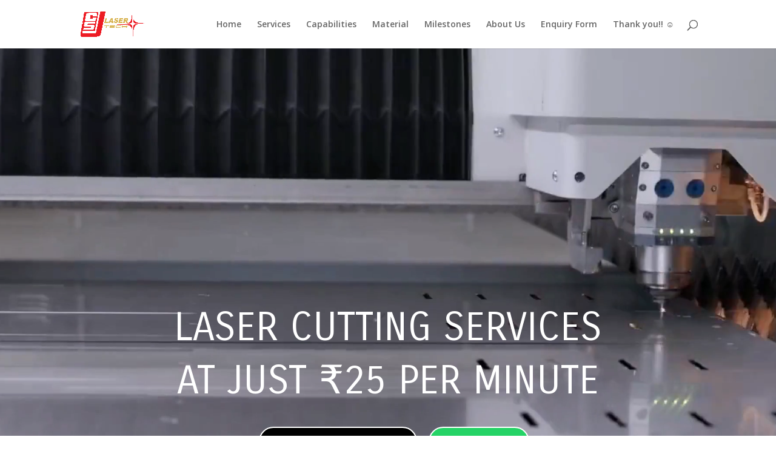

--- FILE ---
content_type: text/css
request_url: https://jcs-lasertech.com/wp-content/et-cache/125/et-core-unified-125.min.css?ver=1767106578
body_size: -185
content:
html,body{box-sizing:border-box}.column-buttons-inline-block .et_pb_button_module_wrapper{display:inline-block;width:fit-content}.column-buttons-inline-block{text-align:center}

--- FILE ---
content_type: text/css
request_url: https://jcs-lasertech.com/wp-content/et-cache/125/et-core-unified-tb-321-deferred-125.min.css?ver=1767106578
body_size: 2379
content:
.et_pb_section_0_tb_footer.et_pb_section{margin-top:29px;margin-bottom:-68px;background-color:#000000!important}.et_pb_image_0_tb_footer{text-align:left;margin-left:0}.et_pb_text_0_tb_footer.et_pb_text,.et_pb_text_1_tb_footer.et_pb_text{color:#FFFFFF!important}.et_pb_text_0_tb_footer h1{font-family:'Carrois Gothic',Helvetica,Arial,Lucida,sans-serif;color:#FFFFFF!important}.et_pb_text_0_tb_footer h2{font-family:'IBM Plex Mono',monospace;font-weight:600;font-size:31px}.et_pb_text_0_tb_footer h3{font-family:'IBM Plex Mono',monospace;font-weight:600;font-size:20px;color:#000000!important}.et_pb_text_0_tb_footer h4{font-family:'Open Sans',Helvetica,Arial,Lucida,sans-serif;font-size:13px;color:#FFFFFF!important;text-align:center}.et_pb_text_1_tb_footer{font-family:'Carrois Gothic',Helvetica,Arial,Lucida,sans-serif;font-size:17px;margin-top:11px!important;margin-left:-70px!important;max-width:111%}.et_pb_text_1_tb_footer h1,.et_pb_text_2_tb_footer h1{font-family:'IBM Plex Mono',monospace;font-weight:700;color:#FFFFFF!important;text-align:center}.et_pb_text_2_tb_footer.et_pb_text{color:#000000!important}.et_pb_text_2_tb_footer{font-family:'Carrois Gothic',Helvetica,Arial,Lucida,sans-serif;font-size:17px;margin-top:11px!important;margin-bottom:-60px!important;margin-left:-125px!important}ul.et_pb_social_media_follow_0_tb_footer,ul.et_pb_social_media_follow_1_tb_footer,ul.et_pb_social_media_follow_2_tb_footer{margin-left:-222px!important}.et_pb_code_0_tb_footer{margin-top:22px!important;margin-left:-155px!important}.et_pb_column_2_tb_footer{padding-left:0px}.et_pb_social_media_follow_network_0_tb_footer a.icon{background-color:#3b5998!important}.et_pb_social_media_follow_network_1_tb_footer a.icon{background-color:#ea2c59!important}.et_pb_social_media_follow_network_2_tb_footer a.icon{background-color:#007bb6!important}@media only screen and (min-width:981px){.et_pb_text_2_tb_footer{width:114%;max-width:120%}.et_pb_code_0_tb_footer{width:173%;max-width:167%}}@media only screen and (max-width:980px){.et_pb_image_0_tb_footer .et_pb_image_wrap img{width:auto}.et_pb_text_2_tb_footer{margin-top:11px!important;margin-bottom:-60px!important;margin-left:-125px!important;width:114%;max-width:120%}ul.et_pb_social_media_follow_0_tb_footer,ul.et_pb_social_media_follow_1_tb_footer,ul.et_pb_social_media_follow_2_tb_footer{margin-left:-222px!important}.et_pb_code_0_tb_footer{margin-top:22px!important;margin-left:-155px!important;width:173%;max-width:167%}}@media only screen and (max-width:767px){.et_pb_image_0_tb_footer .et_pb_image_wrap img{width:auto}.et_pb_text_2_tb_footer{margin-left:-152px!important;width:102%}ul.et_pb_social_media_follow_0_tb_footer,ul.et_pb_social_media_follow_1_tb_footer,ul.et_pb_social_media_follow_2_tb_footer{margin-left:0px!important}.et_pb_code_0_tb_footer{margin-left:-36px!important;width:86%;max-width:109%}.et_pb_text_1_tb_footer.et_pb_module,.et_pb_text_2_tb_footer.et_pb_module,.et_pb_code_0_tb_footer.et_pb_module{margin-left:auto!important;margin-right:auto!important}}.et_pb_section_0.section_has_divider.et_pb_bottom_divider .et_pb_bottom_inside_divider{background-image:url([data-uri]);background-size:100% 56px;bottom:0;height:56px;z-index:1;transform:scale(1,1)}.et_pb_row_0.et_pb_row{margin-bottom:-4px!important}.et_pb_text_0.et_pb_text{color:#FFFFFF!important}.et_pb_text_0{font-family:'Carrois Gothic',Helvetica,Arial,Lucida,sans-serif;text-transform:uppercase;font-size:65px;margin-top:373px!important;margin-bottom:64px!important}.et_pb_button_0_wrapper,.et_pb_button_1_wrapper{margin-left:19px!important}body #page-container .et_pb_section .et_pb_button_0{color:#FFFFFF!important;border-radius:24px;font-size:20px;padding-right:0.7em;padding-left:2em;background-color:#000000}body #page-container .et_pb_section .et_pb_button_0:hover{border-color:#FFFFFF!important}body #page-container .et_pb_section .et_pb_button_0:after,body #page-container .et_pb_section .et_pb_button_1:after{display:none}body #page-container .et_pb_section .et_pb_button_0:before{content:attr(data-icon);font-family:ETmodules!important;font-weight:400!important;color:#FFFFFF;line-height:inherit;font-size:inherit!important;opacity:1;margin-left:-1.3em;right:auto;display:inline-block;font-family:ETmodules!important;font-weight:400!important}body #page-container .et_pb_section .et_pb_button_0:hover:before,body #page-container .et_pb_section .et_pb_button_1:hover:before{margin-left:.3em;right:auto;margin-left:-1.3em}.et_pb_button_0{transition:border 300ms ease 0ms}.et_pb_button_0,.et_pb_button_0:after,.et_pb_button_1,.et_pb_button_1:after{transition:all 300ms ease 0ms}body #page-container .et_pb_section .et_pb_button_1{color:#FFFFFF!important;border-color:#FFFFFF;border-radius:24px;font-size:20px;padding-right:0.7em;padding-left:2em;background-color:#25d366}body #page-container .et_pb_section .et_pb_button_1:before{content:attr(data-icon);font-family:FontAwesome!important;font-weight:400!important;color:#FFFFFF;line-height:inherit;font-size:inherit!important;opacity:1;margin-left:-1.3em;right:auto;display:inline-block;font-family:FontAwesome!important;font-weight:400!important}div.et_pb_section.et_pb_section_1,div.et_pb_section.et_pb_section_3{background-image:url(https://jcs-lasertech.com/wp-content/uploads/2023/10/Untitled-550-x-550-px-2-1.png)!important}.et_pb_section_1.et_pb_section{background-color:#ffb71c!important}.et_pb_section_1.section_has_divider.et_pb_bottom_divider .et_pb_bottom_inside_divider{background-image:url([data-uri]);background-size:100% 85px;bottom:0;height:85px;z-index:1;transform:scale(-1,1)}.et_pb_text_1 h1,.et_pb_blurb_3.et_pb_blurb .et_pb_module_header,.et_pb_blurb_3.et_pb_blurb .et_pb_module_header a,.et_pb_blurb_4.et_pb_blurb .et_pb_module_header,.et_pb_blurb_4.et_pb_blurb .et_pb_module_header a,.et_pb_blurb_5.et_pb_blurb .et_pb_module_header,.et_pb_blurb_5.et_pb_blurb .et_pb_module_header a,.et_pb_blurb_6.et_pb_blurb .et_pb_module_header,.et_pb_blurb_6.et_pb_blurb .et_pb_module_header a{font-family:'IBM Plex Mono',monospace;font-weight:600;font-size:32px;color:#000000!important;text-align:center}.et_pb_text_1 h4{font-family:'Open Sans',Helvetica,Arial,Lucida,sans-serif;font-weight:500;color:#000000!important;text-align:center}.et_pb_blurb_0.et_pb_blurb .et_pb_module_header,.et_pb_blurb_0.et_pb_blurb .et_pb_module_header a,.et_pb_blurb_1.et_pb_blurb .et_pb_module_header,.et_pb_blurb_1.et_pb_blurb .et_pb_module_header a,.et_pb_blurb_2.et_pb_blurb .et_pb_module_header,.et_pb_blurb_2.et_pb_blurb .et_pb_module_header a{font-family:'IBM Plex Mono',monospace;font-weight:600;color:#000000!important;text-align:center}.et_pb_blurb_0.et_pb_blurb .et_pb_blurb_description,.et_pb_blurb_1.et_pb_blurb .et_pb_blurb_description,.et_pb_blurb_2.et_pb_blurb .et_pb_blurb_description,.et_pb_blurb_15.et_pb_blurb .et_pb_blurb_description,.et_pb_blurb_16.et_pb_blurb .et_pb_blurb_description,.et_pb_blurb_17.et_pb_blurb .et_pb_blurb_description,.et_pb_blurb_18.et_pb_blurb .et_pb_blurb_description{text-align:center}.et_pb_blurb_0.et_pb_blurb,.et_pb_blurb_1.et_pb_blurb,.et_pb_blurb_2.et_pb_blurb{font-family:'Open Sans',Helvetica,Arial,Lucida,sans-serif;font-weight:500;font-size:15px;color:#000000!important}.et_pb_blurb_0 .et_pb_main_blurb_image .et_pb_only_image_mode_wrap,.et_pb_blurb_0 .et_pb_main_blurb_image .et-pb-icon,.et_pb_blurb_1 .et_pb_main_blurb_image .et_pb_only_image_mode_wrap,.et_pb_blurb_1 .et_pb_main_blurb_image .et-pb-icon,.et_pb_blurb_2 .et_pb_main_blurb_image .et_pb_only_image_mode_wrap,.et_pb_blurb_2 .et_pb_main_blurb_image .et-pb-icon{border-width:2px}.et_pb_section_2.et_pb_section{background-color:#e8e8e8!important}.et_pb_text_2 h1{font-family:'IBM Plex Mono',monospace;font-weight:700;font-size:43px;color:#000000!important;text-align:center}.et_pb_text_2 h3,.et_pb_number_counter_0.et_pb_number_counter h3,.et_pb_number_counter_0.et_pb_number_counter h1.title,.et_pb_number_counter_0.et_pb_number_counter h2.title,.et_pb_number_counter_0.et_pb_number_counter h4.title,.et_pb_number_counter_0.et_pb_number_counter h5.title,.et_pb_number_counter_0.et_pb_number_counter h6.title,.et_pb_number_counter_1.et_pb_number_counter h3,.et_pb_number_counter_1.et_pb_number_counter h1.title,.et_pb_number_counter_1.et_pb_number_counter h2.title,.et_pb_number_counter_1.et_pb_number_counter h4.title,.et_pb_number_counter_1.et_pb_number_counter h5.title,.et_pb_number_counter_1.et_pb_number_counter h6.title,.et_pb_number_counter_2.et_pb_number_counter h3,.et_pb_number_counter_2.et_pb_number_counter h1.title,.et_pb_number_counter_2.et_pb_number_counter h2.title,.et_pb_number_counter_2.et_pb_number_counter h4.title,.et_pb_number_counter_2.et_pb_number_counter h5.title,.et_pb_number_counter_2.et_pb_number_counter h6.title,.et_pb_number_counter_3.et_pb_number_counter h3,.et_pb_number_counter_3.et_pb_number_counter h1.title,.et_pb_number_counter_3.et_pb_number_counter h2.title,.et_pb_number_counter_3.et_pb_number_counter h4.title,.et_pb_number_counter_3.et_pb_number_counter h5.title,.et_pb_number_counter_3.et_pb_number_counter h6.title{font-family:'IBM Plex Mono',monospace;font-weight:600;font-size:25px;color:#000000!important;text-align:center}.et_pb_text_2{padding-left:0px!important}.et_pb_blurb_3 .et_pb_main_blurb_image .et_pb_only_image_mode_wrap,.et_pb_blurb_3 .et_pb_main_blurb_image .et-pb-icon{padding-bottom:0px!important;margin-bottom:-135px!important}.et_pb_blurb_3 .et_pb_main_blurb_image .et_pb_image_wrap,.et_pb_blurb_4 .et_pb_main_blurb_image .et_pb_image_wrap,.et_pb_blurb_5 .et_pb_main_blurb_image .et_pb_image_wrap,.et_pb_blurb_6 .et_pb_main_blurb_image .et_pb_image_wrap{width:200px}.et_pb_blurb_3 .et_pb_blurb_content{max-width:647px}.et_pb_divider_0,.et_pb_divider_1,.et_pb_divider_2,.et_pb_divider_3{padding-right:38px;padding-left:38px;margin-top:-20px!important}.et_pb_divider_0:before,.et_pb_divider_1:before,.et_pb_divider_2:before,.et_pb_divider_3:before{border-top-color:#ffb71c;border-top-width:6px;width:auto;top:0px;right:38px;left:38px}.et_pb_text_3 h4,.et_pb_text_4 h4,.et_pb_text_5 h4,.et_pb_text_6 h4{font-family:'Open Sans',Helvetica,Arial,Lucida,sans-serif;font-weight:500;font-size:15px;text-align:center}.et_pb_text_3,.et_pb_text_4,.et_pb_text_5,.et_pb_text_6{padding-top:0px!important;margin-top:-30px!important}.et_pb_blurb_4 .et_pb_main_blurb_image .et_pb_only_image_mode_wrap,.et_pb_blurb_4 .et_pb_main_blurb_image .et-pb-icon{margin-bottom:-27px!important}.et_pb_blurb_5 .et_pb_main_blurb_image .et_pb_only_image_mode_wrap,.et_pb_blurb_5 .et_pb_main_blurb_image .et-pb-icon{margin-bottom:-21px!important}.et_pb_blurb_6 .et_pb_main_blurb_image .et_pb_only_image_mode_wrap,.et_pb_blurb_6 .et_pb_main_blurb_image .et-pb-icon{margin-bottom:-33px!important}.et_pb_section_3.et_pb_section{background-color:#f5f5f5!important}.et_pb_section_3.section_has_divider.et_pb_bottom_divider .et_pb_bottom_inside_divider{background-image:url([data-uri]);background-size:100% 43px;bottom:0;height:43px;z-index:1;transform:scale(-1,1)}.et_pb_section_3.section_has_divider.et_pb_top_divider .et_pb_top_inside_divider{background-image:url([data-uri]);background-size:100% 45px;top:0;height:45px;z-index:1;transform:scale(1,1)}.et_pb_text_7 h1{font-family:'IBM Plex Mono',monospace;font-weight:700;font-size:32px;color:#000000!important;text-align:center}.et_pb_blurb_7.et_pb_blurb .et_pb_module_header,.et_pb_blurb_7.et_pb_blurb .et_pb_module_header a,.et_pb_blurb_8.et_pb_blurb .et_pb_module_header,.et_pb_blurb_8.et_pb_blurb .et_pb_module_header a,.et_pb_blurb_9.et_pb_blurb .et_pb_module_header,.et_pb_blurb_9.et_pb_blurb .et_pb_module_header a,.et_pb_blurb_10.et_pb_blurb .et_pb_module_header,.et_pb_blurb_10.et_pb_blurb .et_pb_module_header a,.et_pb_blurb_11.et_pb_blurb .et_pb_module_header,.et_pb_blurb_11.et_pb_blurb .et_pb_module_header a,.et_pb_blurb_12.et_pb_blurb .et_pb_module_header,.et_pb_blurb_12.et_pb_blurb .et_pb_module_header a,.et_pb_blurb_13.et_pb_blurb .et_pb_module_header,.et_pb_blurb_13.et_pb_blurb .et_pb_module_header a,.et_pb_blurb_14.et_pb_blurb .et_pb_module_header,.et_pb_blurb_14.et_pb_blurb .et_pb_module_header a{font-family:'IBM Plex Mono',monospace;font-weight:500;font-size:20px;text-align:center}.et_pb_blurb_7.et_pb_blurb,.et_pb_blurb_8.et_pb_blurb,.et_pb_blurb_9.et_pb_blurb,.et_pb_blurb_10.et_pb_blurb,.et_pb_blurb_11.et_pb_blurb,.et_pb_blurb_12.et_pb_blurb,.et_pb_blurb_13.et_pb_blurb,.et_pb_blurb_14.et_pb_blurb{background-color:#FFFFFF;border-width:2px;margin-top:-25px!important}.et_pb_text_8 h1,.et_pb_text_9 h1{font-family:'IBM Plex Mono',monospace;font-weight:700;font-size:40px;color:#000000!important;text-align:center}.et_pb_row_9.et_pb_row{margin-top:31px!important;margin-bottom:63px!important}.et_pb_number_counter_0.et_pb_number_counter .percent p,.et_pb_number_counter_1.et_pb_number_counter .percent p,.et_pb_number_counter_2.et_pb_number_counter .percent p,.et_pb_number_counter_3.et_pb_number_counter .percent p{font-family:'IBM Plex Mono',monospace;color:#000000!important;text-align:center}.et_pb_number_counter_1{width:100%;max-width:100%}.et_pb_section_5.et_pb_section{background-color:rgba(0,0,0,0.07)!important}.et_pb_image_0{text-align:left;margin-left:0}.et_pb_text_10.et_pb_text,.et_pb_text_11.et_pb_text{color:#000000!important}.et_pb_text_10{font-family:'Open Sans',Helvetica,Arial,Lucida,sans-serif;font-weight:500;font-size:15px;margin-top:40px!important}.et_pb_text_10 h1{font-family:'Carrois Gothic',Helvetica,Arial,Lucida,sans-serif;font-weight:700;font-size:26px;color:#000000!important;text-align:center}.et_pb_blurb_15.et_pb_blurb .et_pb_module_header,.et_pb_blurb_15.et_pb_blurb .et_pb_module_header a,.et_pb_blurb_16.et_pb_blurb .et_pb_module_header,.et_pb_blurb_16.et_pb_blurb .et_pb_module_header a,.et_pb_blurb_17.et_pb_blurb .et_pb_module_header,.et_pb_blurb_17.et_pb_blurb .et_pb_module_header a,.et_pb_blurb_18.et_pb_blurb .et_pb_module_header,.et_pb_blurb_18.et_pb_blurb .et_pb_module_header a{font-family:'Carrois Gothic',Helvetica,Arial,Lucida,sans-serif;font-weight:700;color:#000000!important;text-align:center}.et_pb_blurb_15.et_pb_blurb,.et_pb_blurb_16.et_pb_blurb,.et_pb_blurb_17.et_pb_blurb,.et_pb_blurb_18.et_pb_blurb{font-family:'Open Sans',Helvetica,Arial,Lucida,sans-serif;color:#000000!important;width:88%}.et_pb_blurb_15 .et-pb-icon,.et_pb_blurb_16 .et-pb-icon,.et_pb_blurb_17 .et-pb-icon{font-size:42px;color:#ffb71c;font-family:FontAwesome!important;font-weight:900!important}.et_pb_blurb_15 .et_pb_blurb_content,.et_pb_blurb_16 .et_pb_blurb_content,.et_pb_blurb_17 .et_pb_blurb_content,.et_pb_blurb_18 .et_pb_blurb_content{max-width:302px}.et_pb_blurb_18 .et-pb-icon{font-size:42px;color:#ffb71c;font-family:ETmodules!important;font-weight:400!important}.et_pb_section_6.section_has_divider.et_pb_top_divider .et_pb_top_inside_divider{background-image:url([data-uri]);background-size:100% 46px;top:0;height:46px;z-index:1;transform:scale(1,1)}.et_pb_row_15{min-height:524.8px}.et_pb_code_0{border-radius:6px 6px 6px 6px;overflow:hidden;margin-top:0px!important;margin-right:0px!important;margin-left:0px!important}.et_pb_text_11{font-weight:700;font-size:27px;background-color:RGBA(255,255,255,0);padding-top:10px!important;padding-bottom:20px!important;margin-bottom:0px!important}.et_pb_text_11 h1{font-family:'Carrois Gothic',Helvetica,Arial,Lucida,sans-serif;font-weight:700;font-size:31px;color:#FFFFFF!important;text-align:center}.et_pb_text_13{margin-bottom:-7px!important}.et_pb_section_0{min-height:760px;max-height:none;max-width:100%;margin-left:auto!important;margin-right:auto!important}.et_pb_text_2.et_pb_module,.et_pb_divider_0.et_pb_module,.et_pb_divider_1.et_pb_module,.et_pb_divider_2.et_pb_module,.et_pb_divider_3.et_pb_module,.et_pb_text_10.et_pb_module,.et_pb_blurb_15.et_pb_blurb.et_pb_module,.et_pb_blurb_16.et_pb_blurb.et_pb_module,.et_pb_blurb_17.et_pb_blurb.et_pb_module,.et_pb_blurb_18.et_pb_blurb.et_pb_module{margin-left:auto!important;margin-right:auto!important}@media only screen and (min-width:981px){.et_pb_section_0,.et_pb_text_7{width:100%}.et_pb_text_2{max-width:76%}.et_pb_text_10{width:111%}.et_pb_code_0{width:100%;max-width:100%}}@media only screen and (max-width:980px){div.et_pb_section.et_pb_section_0{background-image:initial!important}.et_pb_section_0{min-height:760px;max-height:none;width:100%}.et_pb_text_0{font-size:65px}.et_pb_button_0_wrapper,.et_pb_button_1_wrapper{margin-left:18px!important}body #page-container .et_pb_section .et_pb_button_0:before{line-height:inherit;font-size:inherit!important;margin-left:-1.3em;right:auto;display:inline-block;opacity:1;content:attr(data-icon);font-family:ETmodules!important;font-weight:400!important}body #page-container .et_pb_section .et_pb_button_0:after,body #page-container .et_pb_section .et_pb_button_1:after{display:none}body #page-container .et_pb_section .et_pb_button_0:hover:before,body #page-container .et_pb_section .et_pb_button_1:hover:before{margin-left:.3em;right:auto;margin-left:-1.3em}body #page-container .et_pb_section .et_pb_button_1:before{line-height:inherit;font-size:inherit!important;margin-left:-1.3em;right:auto;display:inline-block;opacity:1;content:attr(data-icon);font-family:FontAwesome!important;font-weight:400!important}.et_pb_text_1 h1,.et_pb_blurb_3.et_pb_blurb .et_pb_module_header,.et_pb_blurb_3.et_pb_blurb .et_pb_module_header a,.et_pb_blurb_4.et_pb_blurb .et_pb_module_header,.et_pb_blurb_4.et_pb_blurb .et_pb_module_header a,.et_pb_blurb_5.et_pb_blurb .et_pb_module_header,.et_pb_blurb_5.et_pb_blurb .et_pb_module_header a,.et_pb_blurb_6.et_pb_blurb .et_pb_module_header,.et_pb_blurb_6.et_pb_blurb .et_pb_module_header a,.et_pb_text_7 h1{font-size:32px}.et_pb_text_2 h1{font-size:43px}.et_pb_text_2 h3{font-size:25px}.et_pb_text_2{max-width:76%}.et_pb_blurb_3 .et_pb_main_blurb_image .et_pb_image_wrap,.et_pb_blurb_4 .et_pb_main_blurb_image .et_pb_image_wrap,.et_pb_blurb_5 .et_pb_main_blurb_image .et_pb_image_wrap,.et_pb_blurb_6 .et_pb_main_blurb_image .et_pb_image_wrap{width:138px}.et_pb_divider_0,.et_pb_divider_1,.et_pb_divider_2,.et_pb_divider_3{margin-top:-20px!important}.et_pb_text_7{width:100%}.et_pb_image_0 .et_pb_image_wrap img{width:auto}.et_pb_text_10{font-size:15px;margin-top:40px!important;width:111%}.et_pb_text_10 h1{font-size:26px}.et_pb_code_0{margin-left:0px!important;width:173%;max-width:100%}.et_pb_text_11 h1{font-size:31px}.et_pb_text_10.et_pb_module{margin-left:auto!important;margin-right:auto!important}}@media only screen and (max-width:767px){div.et_pb_section.et_pb_section_0{background-image:initial!important}.et_pb_section_0{min-height:760px;max-height:none}.et_pb_section_0.et_pb_section{margin-top:-53px;margin-bottom:-53px}.et_pb_text_0{font-size:21px}.et_pb_button_0_wrapper{margin-top:-42px!important;margin-right:0px!important;margin-left:0px!important}body #page-container .et_pb_section .et_pb_button_0,body #page-container .et_pb_section .et_pb_button_1{font-size:9px!important}body #page-container .et_pb_section .et_pb_button_0:before{line-height:inherit;font-size:inherit!important;margin-left:-1.3em;right:auto;display:inline-block;opacity:1;content:attr(data-icon);font-family:ETmodules!important;font-weight:400!important}body #page-container .et_pb_section .et_pb_button_0:after,body #page-container .et_pb_section .et_pb_button_1:after{display:none}body #page-container .et_pb_section .et_pb_button_0:hover:before,body #page-container .et_pb_section .et_pb_button_1:hover:before{margin-left:.3em;right:auto;margin-left:-1.3em}.et_pb_button_1_wrapper{margin-top:-42px!important;margin-left:10px!important}body #page-container .et_pb_section .et_pb_button_1:before{line-height:inherit;font-size:inherit!important;margin-left:-1.3em;right:auto;display:inline-block;opacity:1;content:attr(data-icon);font-family:FontAwesome!important;font-weight:400!important}.et_pb_row_1.et_pb_row{margin-bottom:-109px!important}.et_pb_text_1 h1{font-size:28px}.et_pb_text_1 h4,.et_pb_text_2 h3{font-size:13px}.et_pb_text_2 h1,.et_pb_blurb_6.et_pb_blurb .et_pb_module_header,.et_pb_blurb_6.et_pb_blurb .et_pb_module_header a,.et_pb_text_7 h1{font-size:17px}.et_pb_text_2{margin-top:-11px!important;margin-bottom:-74px!important;margin-left:-93px!important;width:143%;max-width:106%}.et_pb_blurb_3.et_pb_blurb .et_pb_module_header,.et_pb_blurb_3.et_pb_blurb .et_pb_module_header a{font-size:19px}.et_pb_blurb_3 .et_pb_main_blurb_image .et_pb_image_wrap,.et_pb_blurb_4 .et_pb_main_blurb_image .et_pb_image_wrap,.et_pb_blurb_5 .et_pb_main_blurb_image .et_pb_image_wrap,.et_pb_blurb_6 .et_pb_main_blurb_image .et_pb_image_wrap{width:121px}.et_pb_divider_0{margin-top:-27px!important;max-width:54%}.et_pb_text_3 h1{font-size:14px}.et_pb_blurb_4.et_pb_blurb .et_pb_module_header,.et_pb_blurb_4.et_pb_blurb .et_pb_module_header a{font-size:18px}.et_pb_divider_1{margin-top:-31px!important;max-width:53%}.et_pb_blurb_5.et_pb_blurb .et_pb_module_header,.et_pb_blurb_5.et_pb_blurb .et_pb_module_header a{font-size:20px}.et_pb_divider_2{margin-top:-32px!important;max-width:56%}.et_pb_divider_3{margin-top:-27px!important;max-width:60%}.et_pb_text_7{width:104%;max-width:127%}.et_pb_image_0 .et_pb_image_wrap img{width:auto}.et_pb_text_10{font-size:13px;margin-left:-150px!important;width:100%}.et_pb_text_10 h1{font-size:15px}.et_pb_code_0{width:100%}.et_pb_text_11 h1{font-size:22px}.et_pb_text_11{width:110%;max-width:102%}.et_pb_text_10.et_pb_module,.et_pb_code_0.et_pb_module,.et_pb_text_11.et_pb_module{margin-left:auto!important;margin-right:auto!important}}

--- FILE ---
content_type: text/css
request_url: https://jcs-lasertech.com/wp-content/et-cache/125/et-divi-dynamic-tb-321-125-late.css
body_size: -95
content:
@font-face{font-family:ETmodules;font-display:block;src:url(//jcs-lasertech.com/wp-content/themes/Divi/core/admin/fonts/modules/all/modules.eot);src:url(//jcs-lasertech.com/wp-content/themes/Divi/core/admin/fonts/modules/all/modules.eot?#iefix) format("embedded-opentype"),url(//jcs-lasertech.com/wp-content/themes/Divi/core/admin/fonts/modules/all/modules.woff) format("woff"),url(//jcs-lasertech.com/wp-content/themes/Divi/core/admin/fonts/modules/all/modules.ttf) format("truetype"),url(//jcs-lasertech.com/wp-content/themes/Divi/core/admin/fonts/modules/all/modules.svg#ETmodules) format("svg");font-weight:400;font-style:normal}
@font-face{font-family:FontAwesome;font-style:normal;font-weight:400;font-display:block;src:url(//jcs-lasertech.com/wp-content/themes/Divi/core/admin/fonts/fontawesome/fa-regular-400.eot);src:url(//jcs-lasertech.com/wp-content/themes/Divi/core/admin/fonts/fontawesome/fa-regular-400.eot?#iefix) format("embedded-opentype"),url(//jcs-lasertech.com/wp-content/themes/Divi/core/admin/fonts/fontawesome/fa-regular-400.woff2) format("woff2"),url(//jcs-lasertech.com/wp-content/themes/Divi/core/admin/fonts/fontawesome/fa-regular-400.woff) format("woff"),url(//jcs-lasertech.com/wp-content/themes/Divi/core/admin/fonts/fontawesome/fa-regular-400.ttf) format("truetype"),url(//jcs-lasertech.com/wp-content/themes/Divi/core/admin/fonts/fontawesome/fa-regular-400.svg#fontawesome) format("svg")}@font-face{font-family:FontAwesome;font-style:normal;font-weight:900;font-display:block;src:url(//jcs-lasertech.com/wp-content/themes/Divi/core/admin/fonts/fontawesome/fa-solid-900.eot);src:url(//jcs-lasertech.com/wp-content/themes/Divi/core/admin/fonts/fontawesome/fa-solid-900.eot?#iefix) format("embedded-opentype"),url(//jcs-lasertech.com/wp-content/themes/Divi/core/admin/fonts/fontawesome/fa-solid-900.woff2) format("woff2"),url(//jcs-lasertech.com/wp-content/themes/Divi/core/admin/fonts/fontawesome/fa-solid-900.woff) format("woff"),url(//jcs-lasertech.com/wp-content/themes/Divi/core/admin/fonts/fontawesome/fa-solid-900.ttf) format("truetype"),url(//jcs-lasertech.com/wp-content/themes/Divi/core/admin/fonts/fontawesome/fa-solid-900.svg#fontawesome) format("svg")}@font-face{font-family:FontAwesome;font-style:normal;font-weight:400;font-display:block;src:url(//jcs-lasertech.com/wp-content/themes/Divi/core/admin/fonts/fontawesome/fa-brands-400.eot);src:url(//jcs-lasertech.com/wp-content/themes/Divi/core/admin/fonts/fontawesome/fa-brands-400.eot?#iefix) format("embedded-opentype"),url(//jcs-lasertech.com/wp-content/themes/Divi/core/admin/fonts/fontawesome/fa-brands-400.woff2) format("woff2"),url(//jcs-lasertech.com/wp-content/themes/Divi/core/admin/fonts/fontawesome/fa-brands-400.woff) format("woff"),url(//jcs-lasertech.com/wp-content/themes/Divi/core/admin/fonts/fontawesome/fa-brands-400.ttf) format("truetype"),url(//jcs-lasertech.com/wp-content/themes/Divi/core/admin/fonts/fontawesome/fa-brands-400.svg#fontawesome) format("svg")}